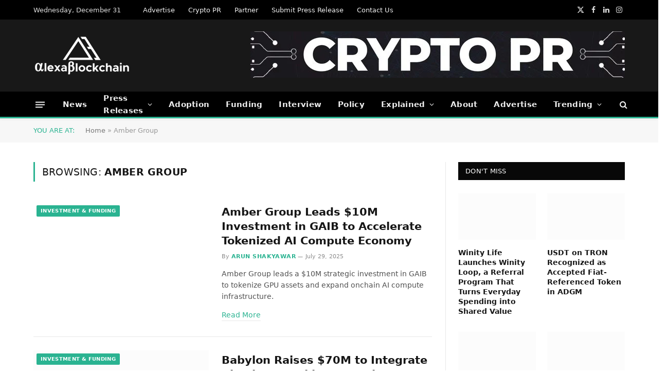

--- FILE ---
content_type: text/html; charset=UTF-8
request_url: https://alexablockchain.com/tag/amber-group/
body_size: 22389
content:
<!DOCTYPE html><html lang="en-US" class="s-light site-s-light"><head><script data-no-optimize="1">var litespeed_docref=sessionStorage.getItem("litespeed_docref");litespeed_docref&&(Object.defineProperty(document,"referrer",{get:function(){return litespeed_docref}}),sessionStorage.removeItem("litespeed_docref"));</script> <meta charset="UTF-8" /><meta name="viewport" content="width=device-width, initial-scale=1" /><meta name='robots' content='index, follow, max-image-preview:large, max-snippet:-1, max-video-preview:-1' /><title>Amber Group</title><link rel="preload" as="font" href="https://alexablockchain.com/wp-content/themes/smart-mag/css/icons/fonts/ts-icons.woff2?v3.2" type="font/woff2" crossorigin="anonymous" /><meta name="description" content="Amber Group - latest news, press releases, analysis, opinion. AlexaBlockchain" /><link rel="canonical" href="https://alexablockchain.com/tag/amber-group/" /><meta property="og:locale" content="en_US" /><meta property="og:type" content="article" /><meta property="og:title" content="Amber Group Archives" /><meta property="og:description" content="Amber Group - latest news, press releases, analysis, opinion. AlexaBlockchain" /><meta property="og:url" content="https://alexablockchain.com/tag/amber-group/" /><meta property="og:site_name" content="AlexaBlockchain" /><meta name="twitter:card" content="summary_large_image" /><meta name="twitter:site" content="@AlexaBlockchain" /> <script type="application/ld+json" class="yoast-schema-graph">{"@context":"https://schema.org","@graph":[{"@type":"CollectionPage","@id":"https://alexablockchain.com/tag/amber-group/","url":"https://alexablockchain.com/tag/amber-group/","name":"Amber Group","isPartOf":{"@id":"https://alexablockchain.com/#website"},"primaryImageOfPage":{"@id":"https://alexablockchain.com/tag/amber-group/#primaryimage"},"image":{"@id":"https://alexablockchain.com/tag/amber-group/#primaryimage"},"thumbnailUrl":"https://alexablockchain.com/wp-content/uploads/2025/07/Amber-Group-Leads-10M-Investment-in-GAIB-to-Accelerate-Tokenized-AI-Compute-Economy.jpg","description":"Amber Group - latest news, press releases, analysis, opinion. AlexaBlockchain","breadcrumb":{"@id":"https://alexablockchain.com/tag/amber-group/#breadcrumb"},"inLanguage":"en-US"},{"@type":"ImageObject","inLanguage":"en-US","@id":"https://alexablockchain.com/tag/amber-group/#primaryimage","url":"https://alexablockchain.com/wp-content/uploads/2025/07/Amber-Group-Leads-10M-Investment-in-GAIB-to-Accelerate-Tokenized-AI-Compute-Economy.jpg","contentUrl":"https://alexablockchain.com/wp-content/uploads/2025/07/Amber-Group-Leads-10M-Investment-in-GAIB-to-Accelerate-Tokenized-AI-Compute-Economy.jpg","width":1200,"height":675,"caption":"Amber Group Leads $10M Investment in GAIB to Accelerate Tokenized AI Compute Economy"},{"@type":"BreadcrumbList","@id":"https://alexablockchain.com/tag/amber-group/#breadcrumb","itemListElement":[{"@type":"ListItem","position":1,"name":"Home","item":"https://alexablockchain.com/"},{"@type":"ListItem","position":2,"name":"Amber Group"}]},{"@type":"WebSite","@id":"https://alexablockchain.com/#website","url":"https://alexablockchain.com/","name":"AlexaBlockchain","description":"Bitcoin, Ethereum, Crypto News and Analysis","publisher":{"@id":"https://alexablockchain.com/#organization"},"potentialAction":[{"@type":"SearchAction","target":{"@type":"EntryPoint","urlTemplate":"https://alexablockchain.com/?s={search_term_string}"},"query-input":{"@type":"PropertyValueSpecification","valueRequired":true,"valueName":"search_term_string"}}],"inLanguage":"en-US"},{"@type":"Organization","@id":"https://alexablockchain.com/#organization","name":"AlexaBlockchain","url":"https://alexablockchain.com/","logo":{"@type":"ImageObject","inLanguage":"en-US","@id":"https://alexablockchain.com/#/schema/logo/image/","url":"https://alexablockchain.com/wp-content/uploads/2022/05/AlexaBlockchain.png","contentUrl":"https://alexablockchain.com/wp-content/uploads/2022/05/AlexaBlockchain.png","width":905,"height":112,"caption":"AlexaBlockchain"},"image":{"@id":"https://alexablockchain.com/#/schema/logo/image/"},"sameAs":["https://www.facebook.com/AlexaBlockchain/","https://x.com/AlexaBlockchain","https://www.linkedin.com/company/alexablockchain/"]}]}</script> <link rel='dns-prefetch' href='//fonts.googleapis.com' /><link rel="alternate" type="application/rss+xml" title="AlexaBlockchain &raquo; Feed" href="https://alexablockchain.com/feed/" /><link rel="alternate" type="application/rss+xml" title="AlexaBlockchain &raquo; Comments Feed" href="https://alexablockchain.com/comments/feed/" /><link rel="alternate" type="application/rss+xml" title="AlexaBlockchain &raquo; Amber Group Tag Feed" href="https://alexablockchain.com/tag/amber-group/feed/" /><style id='wp-img-auto-sizes-contain-inline-css' type='text/css'>img:is([sizes=auto i],[sizes^="auto," i]){contain-intrinsic-size:3000px 1500px}
/*# sourceURL=wp-img-auto-sizes-contain-inline-css */</style><link data-optimized="2" rel="stylesheet" href="https://alexablockchain.com/wp-content/litespeed/css/5790b1602b341084fc75ad16556aa41e.css?ver=80b3c" /><style id='classic-theme-styles-inline-css' type='text/css'>/*! This file is auto-generated */
.wp-block-button__link{color:#fff;background-color:#32373c;border-radius:9999px;box-shadow:none;text-decoration:none;padding:calc(.667em + 2px) calc(1.333em + 2px);font-size:1.125em}.wp-block-file__button{background:#32373c;color:#fff;text-decoration:none}
/*# sourceURL=/wp-includes/css/classic-themes.min.css */</style><style id='global-styles-inline-css' type='text/css'>:root{--wp--preset--aspect-ratio--square: 1;--wp--preset--aspect-ratio--4-3: 4/3;--wp--preset--aspect-ratio--3-4: 3/4;--wp--preset--aspect-ratio--3-2: 3/2;--wp--preset--aspect-ratio--2-3: 2/3;--wp--preset--aspect-ratio--16-9: 16/9;--wp--preset--aspect-ratio--9-16: 9/16;--wp--preset--color--black: #000000;--wp--preset--color--cyan-bluish-gray: #abb8c3;--wp--preset--color--white: #ffffff;--wp--preset--color--pale-pink: #f78da7;--wp--preset--color--vivid-red: #cf2e2e;--wp--preset--color--luminous-vivid-orange: #ff6900;--wp--preset--color--luminous-vivid-amber: #fcb900;--wp--preset--color--light-green-cyan: #7bdcb5;--wp--preset--color--vivid-green-cyan: #00d084;--wp--preset--color--pale-cyan-blue: #8ed1fc;--wp--preset--color--vivid-cyan-blue: #0693e3;--wp--preset--color--vivid-purple: #9b51e0;--wp--preset--gradient--vivid-cyan-blue-to-vivid-purple: linear-gradient(135deg,rgb(6,147,227) 0%,rgb(155,81,224) 100%);--wp--preset--gradient--light-green-cyan-to-vivid-green-cyan: linear-gradient(135deg,rgb(122,220,180) 0%,rgb(0,208,130) 100%);--wp--preset--gradient--luminous-vivid-amber-to-luminous-vivid-orange: linear-gradient(135deg,rgb(252,185,0) 0%,rgb(255,105,0) 100%);--wp--preset--gradient--luminous-vivid-orange-to-vivid-red: linear-gradient(135deg,rgb(255,105,0) 0%,rgb(207,46,46) 100%);--wp--preset--gradient--very-light-gray-to-cyan-bluish-gray: linear-gradient(135deg,rgb(238,238,238) 0%,rgb(169,184,195) 100%);--wp--preset--gradient--cool-to-warm-spectrum: linear-gradient(135deg,rgb(74,234,220) 0%,rgb(151,120,209) 20%,rgb(207,42,186) 40%,rgb(238,44,130) 60%,rgb(251,105,98) 80%,rgb(254,248,76) 100%);--wp--preset--gradient--blush-light-purple: linear-gradient(135deg,rgb(255,206,236) 0%,rgb(152,150,240) 100%);--wp--preset--gradient--blush-bordeaux: linear-gradient(135deg,rgb(254,205,165) 0%,rgb(254,45,45) 50%,rgb(107,0,62) 100%);--wp--preset--gradient--luminous-dusk: linear-gradient(135deg,rgb(255,203,112) 0%,rgb(199,81,192) 50%,rgb(65,88,208) 100%);--wp--preset--gradient--pale-ocean: linear-gradient(135deg,rgb(255,245,203) 0%,rgb(182,227,212) 50%,rgb(51,167,181) 100%);--wp--preset--gradient--electric-grass: linear-gradient(135deg,rgb(202,248,128) 0%,rgb(113,206,126) 100%);--wp--preset--gradient--midnight: linear-gradient(135deg,rgb(2,3,129) 0%,rgb(40,116,252) 100%);--wp--preset--font-size--small: 13px;--wp--preset--font-size--medium: 20px;--wp--preset--font-size--large: 36px;--wp--preset--font-size--x-large: 42px;--wp--preset--spacing--20: 0.44rem;--wp--preset--spacing--30: 0.67rem;--wp--preset--spacing--40: 1rem;--wp--preset--spacing--50: 1.5rem;--wp--preset--spacing--60: 2.25rem;--wp--preset--spacing--70: 3.38rem;--wp--preset--spacing--80: 5.06rem;--wp--preset--shadow--natural: 6px 6px 9px rgba(0, 0, 0, 0.2);--wp--preset--shadow--deep: 12px 12px 50px rgba(0, 0, 0, 0.4);--wp--preset--shadow--sharp: 6px 6px 0px rgba(0, 0, 0, 0.2);--wp--preset--shadow--outlined: 6px 6px 0px -3px rgb(255, 255, 255), 6px 6px rgb(0, 0, 0);--wp--preset--shadow--crisp: 6px 6px 0px rgb(0, 0, 0);}:where(.is-layout-flex){gap: 0.5em;}:where(.is-layout-grid){gap: 0.5em;}body .is-layout-flex{display: flex;}.is-layout-flex{flex-wrap: wrap;align-items: center;}.is-layout-flex > :is(*, div){margin: 0;}body .is-layout-grid{display: grid;}.is-layout-grid > :is(*, div){margin: 0;}:where(.wp-block-columns.is-layout-flex){gap: 2em;}:where(.wp-block-columns.is-layout-grid){gap: 2em;}:where(.wp-block-post-template.is-layout-flex){gap: 1.25em;}:where(.wp-block-post-template.is-layout-grid){gap: 1.25em;}.has-black-color{color: var(--wp--preset--color--black) !important;}.has-cyan-bluish-gray-color{color: var(--wp--preset--color--cyan-bluish-gray) !important;}.has-white-color{color: var(--wp--preset--color--white) !important;}.has-pale-pink-color{color: var(--wp--preset--color--pale-pink) !important;}.has-vivid-red-color{color: var(--wp--preset--color--vivid-red) !important;}.has-luminous-vivid-orange-color{color: var(--wp--preset--color--luminous-vivid-orange) !important;}.has-luminous-vivid-amber-color{color: var(--wp--preset--color--luminous-vivid-amber) !important;}.has-light-green-cyan-color{color: var(--wp--preset--color--light-green-cyan) !important;}.has-vivid-green-cyan-color{color: var(--wp--preset--color--vivid-green-cyan) !important;}.has-pale-cyan-blue-color{color: var(--wp--preset--color--pale-cyan-blue) !important;}.has-vivid-cyan-blue-color{color: var(--wp--preset--color--vivid-cyan-blue) !important;}.has-vivid-purple-color{color: var(--wp--preset--color--vivid-purple) !important;}.has-black-background-color{background-color: var(--wp--preset--color--black) !important;}.has-cyan-bluish-gray-background-color{background-color: var(--wp--preset--color--cyan-bluish-gray) !important;}.has-white-background-color{background-color: var(--wp--preset--color--white) !important;}.has-pale-pink-background-color{background-color: var(--wp--preset--color--pale-pink) !important;}.has-vivid-red-background-color{background-color: var(--wp--preset--color--vivid-red) !important;}.has-luminous-vivid-orange-background-color{background-color: var(--wp--preset--color--luminous-vivid-orange) !important;}.has-luminous-vivid-amber-background-color{background-color: var(--wp--preset--color--luminous-vivid-amber) !important;}.has-light-green-cyan-background-color{background-color: var(--wp--preset--color--light-green-cyan) !important;}.has-vivid-green-cyan-background-color{background-color: var(--wp--preset--color--vivid-green-cyan) !important;}.has-pale-cyan-blue-background-color{background-color: var(--wp--preset--color--pale-cyan-blue) !important;}.has-vivid-cyan-blue-background-color{background-color: var(--wp--preset--color--vivid-cyan-blue) !important;}.has-vivid-purple-background-color{background-color: var(--wp--preset--color--vivid-purple) !important;}.has-black-border-color{border-color: var(--wp--preset--color--black) !important;}.has-cyan-bluish-gray-border-color{border-color: var(--wp--preset--color--cyan-bluish-gray) !important;}.has-white-border-color{border-color: var(--wp--preset--color--white) !important;}.has-pale-pink-border-color{border-color: var(--wp--preset--color--pale-pink) !important;}.has-vivid-red-border-color{border-color: var(--wp--preset--color--vivid-red) !important;}.has-luminous-vivid-orange-border-color{border-color: var(--wp--preset--color--luminous-vivid-orange) !important;}.has-luminous-vivid-amber-border-color{border-color: var(--wp--preset--color--luminous-vivid-amber) !important;}.has-light-green-cyan-border-color{border-color: var(--wp--preset--color--light-green-cyan) !important;}.has-vivid-green-cyan-border-color{border-color: var(--wp--preset--color--vivid-green-cyan) !important;}.has-pale-cyan-blue-border-color{border-color: var(--wp--preset--color--pale-cyan-blue) !important;}.has-vivid-cyan-blue-border-color{border-color: var(--wp--preset--color--vivid-cyan-blue) !important;}.has-vivid-purple-border-color{border-color: var(--wp--preset--color--vivid-purple) !important;}.has-vivid-cyan-blue-to-vivid-purple-gradient-background{background: var(--wp--preset--gradient--vivid-cyan-blue-to-vivid-purple) !important;}.has-light-green-cyan-to-vivid-green-cyan-gradient-background{background: var(--wp--preset--gradient--light-green-cyan-to-vivid-green-cyan) !important;}.has-luminous-vivid-amber-to-luminous-vivid-orange-gradient-background{background: var(--wp--preset--gradient--luminous-vivid-amber-to-luminous-vivid-orange) !important;}.has-luminous-vivid-orange-to-vivid-red-gradient-background{background: var(--wp--preset--gradient--luminous-vivid-orange-to-vivid-red) !important;}.has-very-light-gray-to-cyan-bluish-gray-gradient-background{background: var(--wp--preset--gradient--very-light-gray-to-cyan-bluish-gray) !important;}.has-cool-to-warm-spectrum-gradient-background{background: var(--wp--preset--gradient--cool-to-warm-spectrum) !important;}.has-blush-light-purple-gradient-background{background: var(--wp--preset--gradient--blush-light-purple) !important;}.has-blush-bordeaux-gradient-background{background: var(--wp--preset--gradient--blush-bordeaux) !important;}.has-luminous-dusk-gradient-background{background: var(--wp--preset--gradient--luminous-dusk) !important;}.has-pale-ocean-gradient-background{background: var(--wp--preset--gradient--pale-ocean) !important;}.has-electric-grass-gradient-background{background: var(--wp--preset--gradient--electric-grass) !important;}.has-midnight-gradient-background{background: var(--wp--preset--gradient--midnight) !important;}.has-small-font-size{font-size: var(--wp--preset--font-size--small) !important;}.has-medium-font-size{font-size: var(--wp--preset--font-size--medium) !important;}.has-large-font-size{font-size: var(--wp--preset--font-size--large) !important;}.has-x-large-font-size{font-size: var(--wp--preset--font-size--x-large) !important;}
:where(.wp-block-post-template.is-layout-flex){gap: 1.25em;}:where(.wp-block-post-template.is-layout-grid){gap: 1.25em;}
:where(.wp-block-term-template.is-layout-flex){gap: 1.25em;}:where(.wp-block-term-template.is-layout-grid){gap: 1.25em;}
:where(.wp-block-columns.is-layout-flex){gap: 2em;}:where(.wp-block-columns.is-layout-grid){gap: 2em;}
:root :where(.wp-block-pullquote){font-size: 1.5em;line-height: 1.6;}
/*# sourceURL=global-styles-inline-css */</style><style id='smartmag-skin-inline-css' type='text/css'>:root { --main-width: 1150px; }
.smart-head-main { --c-shadow: rgba(10,10,10,0.04); }
.smart-head-main .smart-head-top { --head-h: 38px; }
.smart-head-main .smart-head-mid { --head-h: 140px; }
.s-dark .smart-head-main .smart-head-mid,
.smart-head-main .s-dark.smart-head-mid { background-color: #181818; }
.smart-head-main .smart-head-bot { --head-h: 52px; border-bottom-width: 3px; border-bottom-color: var(--c-main); }
.navigation-main .menu > li > a { letter-spacing: 0.02em; }
.navigation-main { --nav-items-space: 16px; }
.nav-hov-b .menu > li > a:before { border-width: 0px; }
.smart-head-mobile .smart-head-mid { border-top-width: 3px; }
.smart-head-main .offcanvas-toggle { transform: scale(0.69); }
.upper-footer .block-head { --space-below: 0px; }
.loop-grid .ratio-is-custom { padding-bottom: calc(100% / 1.68); }
.loop-list .ratio-is-custom { padding-bottom: calc(100% / 1.575); }
.list-post { --list-p-media-width: 44%; --list-p-media-max-width: 85%; }
.list-post .media:not(i) { --list-p-media-max-width: 44%; }
.loop-small .media:not(i) { max-width: 104px; }
.single .featured .ratio-is-custom { padding-bottom: calc(100% / 2); }
:where(.entry-content) a { text-decoration: underline; text-underline-offset: 4px; text-decoration-thickness: 2px; }


/*# sourceURL=smartmag-skin-inline-css */</style> <script id="smartmag-lazy-inline-js-after" type="litespeed/javascript">/**
 * @copyright ThemeSphere
 * @preserve
 */
var BunyadLazy={};BunyadLazy.load=function(){function a(e,n){var t={};e.dataset.bgset&&e.dataset.sizes?(t.sizes=e.dataset.sizes,t.srcset=e.dataset.bgset):t.src=e.dataset.bgsrc,function(t){var a=t.dataset.ratio;if(0<a){const e=t.parentElement;if(e.classList.contains("media-ratio")){const n=e.style;n.getPropertyValue("--a-ratio")||(n.paddingBottom=100/a+"%")}}}(e);var a,o=document.createElement("img");for(a in o.onload=function(){var t="url('"+(o.currentSrc||o.src)+"')",a=e.style;a.backgroundImage!==t&&requestAnimationFrame(()=>{a.backgroundImage=t,n&&n()}),o.onload=null,o.onerror=null,o=null},o.onerror=o.onload,t)o.setAttribute(a,t[a]);o&&o.complete&&0<o.naturalWidth&&o.onload&&o.onload()}function e(t){t.dataset.loaded||a(t,()=>{document.dispatchEvent(new Event("lazyloaded")),t.dataset.loaded=1})}function n(t){"complete"===document.readyState?t():window.addEventListener("load",t)}return{initEarly:function(){var t,a=()=>{document.querySelectorAll(".img.bg-cover:not(.lazyload)").forEach(e)};"complete"!==document.readyState?(t=setInterval(a,150),n(()=>{a(),clearInterval(t)})):a()},callOnLoad:n,initBgImages:function(t){t&&n(()=>{document.querySelectorAll(".img.bg-cover").forEach(e)})},bgLoad:a}}(),BunyadLazy.load.initEarly()</script> <script type="litespeed/javascript" data-src="https://alexablockchain.com/wp-includes/js/jquery/jquery.min.js" id="jquery-core-js"></script> <link rel="https://api.w.org/" href="https://alexablockchain.com/wp-json/" /><link rel="alternate" title="JSON" type="application/json" href="https://alexablockchain.com/wp-json/wp/v2/tags/1919" /><link rel="EditURI" type="application/rsd+xml" title="RSD" href="https://alexablockchain.com/xmlrpc.php?rsd" /><meta name="generator" content="WordPress 6.9" /><meta name="generator" content="Everest Forms 3.4.1" /> <script type="litespeed/javascript">var BunyadSchemeKey='bunyad-scheme';(()=>{const d=document.documentElement;const c=d.classList;var scheme=localStorage.getItem(BunyadSchemeKey);if(scheme){d.dataset.origClass=c;scheme==='dark'?c.remove('s-light','site-s-light'):c.remove('s-dark','site-s-dark');c.add('site-s-'+scheme,'s-'+scheme)}})()</script> <meta name="generator" content="Elementor 3.34.0; features: additional_custom_breakpoints; settings: css_print_method-external, google_font-enabled, font_display-auto"><style>.e-con.e-parent:nth-of-type(n+4):not(.e-lazyloaded):not(.e-no-lazyload),
				.e-con.e-parent:nth-of-type(n+4):not(.e-lazyloaded):not(.e-no-lazyload) * {
					background-image: none !important;
				}
				@media screen and (max-height: 1024px) {
					.e-con.e-parent:nth-of-type(n+3):not(.e-lazyloaded):not(.e-no-lazyload),
					.e-con.e-parent:nth-of-type(n+3):not(.e-lazyloaded):not(.e-no-lazyload) * {
						background-image: none !important;
					}
				}
				@media screen and (max-height: 640px) {
					.e-con.e-parent:nth-of-type(n+2):not(.e-lazyloaded):not(.e-no-lazyload),
					.e-con.e-parent:nth-of-type(n+2):not(.e-lazyloaded):not(.e-no-lazyload) * {
						background-image: none !important;
					}
				}</style><link rel="icon" href="https://alexablockchain.com/wp-content/uploads/2021/10/cropped-AlexaBlockchain-Icon-32x32.png" sizes="32x32" /><link rel="icon" href="https://alexablockchain.com/wp-content/uploads/2021/10/cropped-AlexaBlockchain-Icon-192x192.png" sizes="192x192" /><link rel="apple-touch-icon" href="https://alexablockchain.com/wp-content/uploads/2021/10/cropped-AlexaBlockchain-Icon-180x180.png" /><meta name="msapplication-TileImage" content="https://alexablockchain.com/wp-content/uploads/2021/10/cropped-AlexaBlockchain-Icon-270x270.png" /> <script type="litespeed/javascript">document.querySelector('head').innerHTML+='<style class="bunyad-img-effects-css">.main-wrap .wp-post-image, .post-content img { opacity: 0; }</style>'</script> </head><body class="archive tag tag-amber-group tag-1919 wp-theme-smart-mag everest-forms-no-js right-sidebar has-lb has-lb-sm img-effects ts-img-hov-fade has-sb-sep layout-normal elementor-default elementor-kit-6351"><div class="main-wrap"><div class="off-canvas-backdrop"></div><div class="mobile-menu-container off-canvas s-dark" id="off-canvas"><div class="off-canvas-head">
<a href="#" class="close">
<span class="visuallyhidden">Close Menu</span>
<i class="tsi tsi-times"></i>
</a><div class="ts-logo">
<img data-lazyloaded="1" src="[data-uri]" class="logo-mobile logo-image" data-src="https://alexablockchain.com/wp-content/uploads/2021/08/AlexaBlockchain-Logo-371x151-1.png" width="186" height="76" alt="AlexaBlockchain"/></div></div><div class="off-canvas-content"><ul id="menu-primary" class="mobile-menu"><li id="menu-item-6555" class="menu-item menu-item-type-taxonomy menu-item-object-category menu-item-6555"><a href="https://alexablockchain.com/all-blockchain-news/">News</a></li><li id="menu-item-9802" class="menu-item menu-item-type-taxonomy menu-item-object-category menu-item-has-children menu-item-9802"><a href="https://alexablockchain.com/all-blockchain-news/all-press-releases/">Press Releases</a><ul class="sub-menu"><li id="menu-item-13127" class="menu-item menu-item-type-post_type menu-item-object-page menu-item-13127"><a href="https://alexablockchain.com/submit-press-release/">Submit Press Release</a></li></ul></li><li id="menu-item-9815" class="menu-item menu-item-type-taxonomy menu-item-object-category menu-item-9815"><a href="https://alexablockchain.com/all-blockchain-news/adoption/">Adoption</a></li><li id="menu-item-9816" class="menu-item menu-item-type-taxonomy menu-item-object-category menu-item-9816"><a href="https://alexablockchain.com/all-blockchain-news/investment-funding/">Funding</a></li><li id="menu-item-10844" class="menu-item menu-item-type-taxonomy menu-item-object-category menu-item-10844"><a href="https://alexablockchain.com/interview/">Interview</a></li><li id="menu-item-9814" class="menu-item menu-item-type-taxonomy menu-item-object-category menu-item-9814"><a href="https://alexablockchain.com/all-blockchain-news/regulation/">Policy</a></li><li id="menu-item-11138" class="menu-item menu-item-type-taxonomy menu-item-object-category menu-item-has-children menu-item-11138"><a href="https://alexablockchain.com/explained/">Explained</a><ul class="sub-menu"><li id="menu-item-18607" class="menu-item menu-item-type-custom menu-item-object-custom menu-item-18607"><a href="https://alexablockchain.com/bitcoin-halving-2024-will-it-trigger-the-next-bull-run/">Bitcoin Halving 2024: Will it Trigger the Next Bull Run?</a></li><li id="menu-item-15209" class="menu-item menu-item-type-post_type menu-item-object-post menu-item-15209"><a href="https://alexablockchain.com/everything-you-wanted-to-know-about-bitcoin/">Everything You Wanted to Know About Bitcoin But Were Too Afraid To Ask</a></li><li id="menu-item-15213" class="menu-item menu-item-type-custom menu-item-object-custom menu-item-15213"><a href="https://alexablockchain.com/cryptocurrency-what-makes-it-so-popular/">Cryptocurrency: what makes it so popular?</a></li><li id="menu-item-15211" class="menu-item menu-item-type-custom menu-item-object-custom menu-item-15211"><a href="https://alexablockchain.com/top-five-crypto-scams-and-how-to-avoid-them/">Top Five Crypto Scams And How To Avoid Them</a></li><li id="menu-item-18605" class="menu-item menu-item-type-custom menu-item-object-custom menu-item-18605"><a href="https://alexablockchain.com/cloud-mining-beginners-guide/">Cloud Mining Explained</a></li><li id="menu-item-15212" class="menu-item menu-item-type-custom menu-item-object-custom menu-item-15212"><a href="https://alexablockchain.com/what-are-nfts-how-does-it-work-what-are-the-major-use-cases-of-nfts/">What are NFTs?</a></li><li id="menu-item-15210" class="menu-item menu-item-type-custom menu-item-object-custom menu-item-15210"><a href="https://alexablockchain.com/what-is-a-web3-browser-everything-you-wanted-to-know/">What is a Web3 Browser?</a></li><li id="menu-item-21858" class="menu-item menu-item-type-custom menu-item-object-custom menu-item-21858"><a href="https://alexablockchain.com/how-to-build-high-quality-backlinks-to-your-crypto-website/">How To Build High Quality Crypto Backlinks</a></li></ul></li><li id="menu-item-2357" class="menu-item menu-item-type-post_type menu-item-object-page menu-item-2357"><a href="https://alexablockchain.com/about/">About</a></li><li id="menu-item-9803" class="menu-item menu-item-type-post_type menu-item-object-page menu-item-9803"><a href="https://alexablockchain.com/advertise-with-us/">Advertise</a></li><li id="menu-item-9804" class="menu-item menu-item-type-custom menu-item-object-custom menu-item-has-children menu-item-9804"><a href="#">Trending</a><ul class="sub-menu"><li id="menu-item-13368" class="menu-item menu-item-type-custom menu-item-object-custom menu-item-13368"><a href="https://alexablockchain.com/tag/bitcoin-halving/">#BitcoinHalving</a></li><li id="menu-item-18606" class="menu-item menu-item-type-custom menu-item-object-custom menu-item-18606"><a href="https://alexablockchain.com/tag/cloud-mining/">#CloudMining</a></li><li id="menu-item-9806" class="menu-item menu-item-type-custom menu-item-object-custom menu-item-9806"><a href="https://alexablockchain.com/tag/web-3-0/">#Web3.0</a></li><li id="menu-item-9805" class="menu-item menu-item-type-custom menu-item-object-custom menu-item-9805"><a href="https://alexablockchain.com/tag/metaverse/">#Metaverse</a></li><li id="menu-item-9808" class="menu-item menu-item-type-custom menu-item-object-custom menu-item-9808"><a href="https://alexablockchain.com/tag/nonfungible-tokens-nft/">#NFTs</a></li><li id="menu-item-9810" class="menu-item menu-item-type-custom menu-item-object-custom menu-item-9810"><a href="https://alexablockchain.com/tag/play-to-earn/">#PlayToEarn</a></li><li id="menu-item-9807" class="menu-item menu-item-type-custom menu-item-object-custom menu-item-9807"><a href="https://alexablockchain.com/tag/decentralized-finance-defi/">#DeFi</a></li><li id="menu-item-9809" class="menu-item menu-item-type-custom menu-item-object-custom menu-item-9809"><a href="https://alexablockchain.com/tag/Blockchain-Technology/">#BlockchainTechnology</a></li><li id="menu-item-9811" class="menu-item menu-item-type-custom menu-item-object-custom menu-item-9811"><a href="https://alexablockchain.com/tag/bitcoin/">#Bitcoin</a></li><li id="menu-item-9812" class="menu-item menu-item-type-custom menu-item-object-custom menu-item-9812"><a href="https://alexablockchain.com/tag/cryptocurrency/">#Cryptocurrency</a></li><li id="menu-item-9813" class="menu-item menu-item-type-custom menu-item-object-custom menu-item-9813"><a href="https://alexablockchain.com/tag/Digital-Assets/">#DigitalAssets</a></li></ul></li></ul><div class="spc-social-block spc-social spc-social-b smart-head-social">
<a href="https://www.facebook.com/AlexaBlockchain" class="link service s-facebook" target="_blank" rel="nofollow noopener">
<i class="icon tsi tsi-facebook"></i>					<span class="visuallyhidden">Facebook</span>
</a>
<a href="https://twitter.com/alexablockchain" class="link service s-twitter" target="_blank" rel="nofollow noopener">
<i class="icon tsi tsi-twitter"></i>					<span class="visuallyhidden">X (Twitter)</span>
</a>
<a href="https://www.instagram.com/alexablockchain/" class="link service s-instagram" target="_blank" rel="nofollow noopener">
<i class="icon tsi tsi-instagram"></i>					<span class="visuallyhidden">Instagram</span>
</a></div></div></div><div class="smart-head smart-head-a smart-head-main" id="smart-head" data-sticky="bot" data-sticky-type="smart" data-sticky-full><div class="smart-head-row smart-head-top s-dark smart-head-row-full"><div class="inner wrap"><div class="items items-left ">
<span class="h-date">
Wednesday, December 31</span><div class="nav-wrap"><nav class="navigation navigation-small nav-hov-a has-search"><ul id="menu-top-links" class="menu"><li id="menu-item-6550" class="menu-item menu-item-type-post_type menu-item-object-page menu-item-6550"><a href="https://alexablockchain.com/advertise-with-us/">Advertise</a></li><li id="menu-item-25083" class="menu-item menu-item-type-post_type menu-item-object-page menu-item-25083"><a href="https://alexablockchain.com/crypto-press-release-distribution/">Crypto PR</a></li><li id="menu-item-7387" class="menu-item menu-item-type-post_type menu-item-object-page menu-item-7387"><a href="https://alexablockchain.com/partner/">Partner</a></li><li id="menu-item-6549" class="menu-item menu-item-type-post_type menu-item-object-page menu-item-6549"><a href="https://alexablockchain.com/submit-press-release/">Submit Press Release</a></li><li id="menu-item-21598" class="menu-item menu-item-type-post_type menu-item-object-page menu-item-21598"><a href="https://alexablockchain.com/contact-us/">Contact Us</a></li></ul></nav></div></div><div class="items items-center empty"></div><div class="items items-right "><div class="spc-social-block spc-social spc-social-a smart-head-social">
<a href="https://twitter.com/alexablockchain" class="link service s-twitter" target="_blank" rel="nofollow noopener">
<i class="icon tsi tsi-twitter"></i>					<span class="visuallyhidden">X (Twitter)</span>
</a>
<a href="https://www.facebook.com/AlexaBlockchain" class="link service s-facebook" target="_blank" rel="nofollow noopener">
<i class="icon tsi tsi-facebook"></i>					<span class="visuallyhidden">Facebook</span>
</a>
<a href="https://www.linkedin.com/company/alexablockchain/" class="link service s-linkedin" target="_blank" rel="nofollow noopener">
<i class="icon tsi tsi-linkedin"></i>					<span class="visuallyhidden">LinkedIn</span>
</a>
<a href="https://www.instagram.com/alexablockchain/" class="link service s-instagram" target="_blank" rel="nofollow noopener">
<i class="icon tsi tsi-instagram"></i>					<span class="visuallyhidden">Instagram</span>
</a></div></div></div></div><div class="smart-head-row smart-head-mid s-dark smart-head-row-full"><div class="inner wrap"><div class="items items-left ">
<a href="https://alexablockchain.com/" title="AlexaBlockchain" rel="home" class="logo-link ts-logo logo-is-image">
<span>
<img data-lazyloaded="1" src="[data-uri]" data-src="https://alexablockchain.com/wp-content/uploads/2021/08/AlexaBlockchain-logo.png" class="logo-image" alt="AlexaBlockchain" data-srcset="https://alexablockchain.com/wp-content/uploads/2021/08/AlexaBlockchain-logo.png ,https://alexablockchain.com/wp-content/uploads/2021/08/AlexaBlockchain-Logo-371x151-1.png 2x" width="189" height="78"/>
</span>
</a></div><div class="items items-center empty"></div><div class="items items-right "><div class="h-text h-text">
<a href="https://alexablockchain.com/crypto-press-release-distribution/"><img data-lazyloaded="1" src="[data-uri]" fetchpriority="high" data-src="https://alexablockchain.com/wp-content/uploads/2024/07/Best-Crypto-PR-Service.jpg" width="728" height="90" alt="Banner" /></a></div></div></div></div><div class="smart-head-row smart-head-bot s-dark smart-head-row-full"><div class="inner wrap"><div class="items items-left ">
<button class="offcanvas-toggle has-icon" type="button" aria-label="Menu">
<span class="hamburger-icon hamburger-icon-a">
<span class="inner"></span>
</span>
</button><div class="nav-wrap"><nav class="navigation navigation-main nav-hov-b has-search"><ul id="menu-primary-1" class="menu"><li class="menu-item menu-item-type-taxonomy menu-item-object-category menu-cat-5 menu-item-6555"><a href="https://alexablockchain.com/all-blockchain-news/">News</a></li><li class="menu-item menu-item-type-taxonomy menu-item-object-category menu-item-has-children menu-cat-8 menu-item-9802"><a href="https://alexablockchain.com/all-blockchain-news/all-press-releases/">Press Releases</a><ul class="sub-menu"><li class="menu-item menu-item-type-post_type menu-item-object-page menu-item-13127"><a href="https://alexablockchain.com/submit-press-release/">Submit Press Release</a></li></ul></li><li class="menu-item menu-item-type-taxonomy menu-item-object-category menu-cat-1631 menu-item-9815"><a href="https://alexablockchain.com/all-blockchain-news/adoption/">Adoption</a></li><li class="menu-item menu-item-type-taxonomy menu-item-object-category menu-cat-4 menu-item-9816"><a href="https://alexablockchain.com/all-blockchain-news/investment-funding/">Funding</a></li><li class="menu-item menu-item-type-taxonomy menu-item-object-category menu-cat-2293 menu-item-10844"><a href="https://alexablockchain.com/interview/">Interview</a></li><li class="menu-item menu-item-type-taxonomy menu-item-object-category menu-cat-6 menu-item-9814"><a href="https://alexablockchain.com/all-blockchain-news/regulation/">Policy</a></li><li class="menu-item menu-item-type-taxonomy menu-item-object-category menu-item-has-children menu-cat-2275 menu-item-11138"><a href="https://alexablockchain.com/explained/">Explained</a><ul class="sub-menu"><li class="menu-item menu-item-type-custom menu-item-object-custom menu-item-18607"><a href="https://alexablockchain.com/bitcoin-halving-2024-will-it-trigger-the-next-bull-run/">Bitcoin Halving 2024: Will it Trigger the Next Bull Run?</a></li><li class="menu-item menu-item-type-post_type menu-item-object-post menu-item-15209"><a href="https://alexablockchain.com/everything-you-wanted-to-know-about-bitcoin/">Everything You Wanted to Know About Bitcoin But Were Too Afraid To Ask</a></li><li class="menu-item menu-item-type-custom menu-item-object-custom menu-item-15213"><a href="https://alexablockchain.com/cryptocurrency-what-makes-it-so-popular/">Cryptocurrency: what makes it so popular?</a></li><li class="menu-item menu-item-type-custom menu-item-object-custom menu-item-15211"><a href="https://alexablockchain.com/top-five-crypto-scams-and-how-to-avoid-them/">Top Five Crypto Scams And How To Avoid Them</a></li><li class="menu-item menu-item-type-custom menu-item-object-custom menu-item-18605"><a href="https://alexablockchain.com/cloud-mining-beginners-guide/">Cloud Mining Explained</a></li><li class="menu-item menu-item-type-custom menu-item-object-custom menu-item-15212"><a href="https://alexablockchain.com/what-are-nfts-how-does-it-work-what-are-the-major-use-cases-of-nfts/">What are NFTs?</a></li><li class="menu-item menu-item-type-custom menu-item-object-custom menu-item-15210"><a href="https://alexablockchain.com/what-is-a-web3-browser-everything-you-wanted-to-know/">What is a Web3 Browser?</a></li><li class="menu-item menu-item-type-custom menu-item-object-custom menu-item-21858"><a href="https://alexablockchain.com/how-to-build-high-quality-backlinks-to-your-crypto-website/">How To Build High Quality Crypto Backlinks</a></li></ul></li><li class="menu-item menu-item-type-post_type menu-item-object-page menu-item-2357"><a href="https://alexablockchain.com/about/">About</a></li><li class="menu-item menu-item-type-post_type menu-item-object-page menu-item-9803"><a href="https://alexablockchain.com/advertise-with-us/">Advertise</a></li><li class="menu-item menu-item-type-custom menu-item-object-custom menu-item-has-children menu-item-9804"><a href="#">Trending</a><ul class="sub-menu"><li class="menu-item menu-item-type-custom menu-item-object-custom menu-item-13368"><a href="https://alexablockchain.com/tag/bitcoin-halving/">#BitcoinHalving</a></li><li class="menu-item menu-item-type-custom menu-item-object-custom menu-item-18606"><a href="https://alexablockchain.com/tag/cloud-mining/">#CloudMining</a></li><li class="menu-item menu-item-type-custom menu-item-object-custom menu-item-9806"><a href="https://alexablockchain.com/tag/web-3-0/">#Web3.0</a></li><li class="menu-item menu-item-type-custom menu-item-object-custom menu-item-9805"><a href="https://alexablockchain.com/tag/metaverse/">#Metaverse</a></li><li class="menu-item menu-item-type-custom menu-item-object-custom menu-item-9808"><a href="https://alexablockchain.com/tag/nonfungible-tokens-nft/">#NFTs</a></li><li class="menu-item menu-item-type-custom menu-item-object-custom menu-item-9810"><a href="https://alexablockchain.com/tag/play-to-earn/">#PlayToEarn</a></li><li class="menu-item menu-item-type-custom menu-item-object-custom menu-item-9807"><a href="https://alexablockchain.com/tag/decentralized-finance-defi/">#DeFi</a></li><li class="menu-item menu-item-type-custom menu-item-object-custom menu-item-9809"><a href="https://alexablockchain.com/tag/Blockchain-Technology/">#BlockchainTechnology</a></li><li class="menu-item menu-item-type-custom menu-item-object-custom menu-item-9811"><a href="https://alexablockchain.com/tag/bitcoin/">#Bitcoin</a></li><li class="menu-item menu-item-type-custom menu-item-object-custom menu-item-9812"><a href="https://alexablockchain.com/tag/cryptocurrency/">#Cryptocurrency</a></li><li class="menu-item menu-item-type-custom menu-item-object-custom menu-item-9813"><a href="https://alexablockchain.com/tag/Digital-Assets/">#DigitalAssets</a></li></ul></li></ul></nav></div></div><div class="items items-center empty"></div><div class="items items-right "><a href="#" class="search-icon has-icon-only is-icon" title="Search">
<i class="tsi tsi-search"></i>
</a></div></div></div></div><div class="smart-head smart-head-a smart-head-mobile" id="smart-head-mobile" data-sticky="mid" data-sticky-type="smart" data-sticky-full><div class="smart-head-row smart-head-mid smart-head-row-3 s-dark smart-head-row-full"><div class="inner wrap"><div class="items items-left ">
<button class="offcanvas-toggle has-icon" type="button" aria-label="Menu">
<span class="hamburger-icon hamburger-icon-a">
<span class="inner"></span>
</span>
</button></div><div class="items items-center ">
<a href="https://alexablockchain.com/" title="AlexaBlockchain" rel="home" class="logo-link ts-logo logo-is-image">
<span>
<img data-lazyloaded="1" src="[data-uri]" class="logo-mobile logo-image" data-src="https://alexablockchain.com/wp-content/uploads/2021/08/AlexaBlockchain-Logo-371x151-1.png" width="186" height="76" alt="AlexaBlockchain"/>
</span>
</a></div><div class="items items-right "><a href="#" class="search-icon has-icon-only is-icon" title="Search">
<i class="tsi tsi-search"></i>
</a></div></div></div></div><nav class="breadcrumbs is-full-width breadcrumbs-b" id="breadcrumb"><div class="inner ts-contain "><span class="label">You are at:</span><span><span><a href="https://alexablockchain.com/">Home</a></span> » <span class="breadcrumb_last" aria-current="page">Amber Group</span></span></div></nav><div class="main ts-contain cf right-sidebar"><div class="ts-row"><div class="col-8 main-content"><h1 class="archive-heading">
Browsing: <span>Amber Group</span></h1><section class="block-wrap block-posts-list mb-none" data-id="1"><div class="block-content"><div class="loop loop-list loop-sep loop-list-sep grid grid-1 md:grid-1 sm:grid-1"><article class="l-post list-post list-post-on-sm m-pos-left"><div class="media">
<a href="https://alexablockchain.com/amber-group-leads-10m-investment-in-gaib/" class="image-link media-ratio ratio-is-custom" title="Amber Group Leads $10M Investment in GAIB to Accelerate Tokenized AI Compute Economy"><span data-bgsrc="https://alexablockchain.com/wp-content/uploads/2025/07/Amber-Group-Leads-10M-Investment-in-GAIB-to-Accelerate-Tokenized-AI-Compute-Economy-450x253.jpg" class="img bg-cover wp-post-image attachment-bunyad-list size-bunyad-list no-lazy skip-lazy" data-bgset="https://alexablockchain.com/wp-content/uploads/2025/07/Amber-Group-Leads-10M-Investment-in-GAIB-to-Accelerate-Tokenized-AI-Compute-Economy-450x253.jpg 450w, https://alexablockchain.com/wp-content/uploads/2025/07/Amber-Group-Leads-10M-Investment-in-GAIB-to-Accelerate-Tokenized-AI-Compute-Economy-1024x576.jpg 1024w, https://alexablockchain.com/wp-content/uploads/2025/07/Amber-Group-Leads-10M-Investment-in-GAIB-to-Accelerate-Tokenized-AI-Compute-Economy-768x432.jpg 768w, https://alexablockchain.com/wp-content/uploads/2025/07/Amber-Group-Leads-10M-Investment-in-GAIB-to-Accelerate-Tokenized-AI-Compute-Economy.jpg 1200w" data-sizes="(max-width: 337px) 100vw, 337px" role="img" aria-label="Amber Group Leads $10M Investment in GAIB to Accelerate Tokenized AI Compute Economy"></span></a>
<span class="cat-labels cat-labels-overlay c-overlay p-top-left">
<a href="https://alexablockchain.com/all-blockchain-news/investment-funding/" class="category term-color-4" rel="category" tabindex="-1">Investment &amp; Funding</a>
</span></div><div class="content"><div class="post-meta post-meta-a has-below"><h2 class="is-title post-title"><a href="https://alexablockchain.com/amber-group-leads-10m-investment-in-gaib/">Amber Group Leads $10M Investment in GAIB to Accelerate Tokenized AI Compute Economy</a></h2><div class="post-meta-items meta-below"><span class="meta-item post-author"><span class="by">By</span> <a href="https://alexablockchain.com/author/arun-shakyawar/" title="Posts by Arun Shakyawar" rel="author">Arun Shakyawar</a></span><span class="meta-item date"><span class="date-link"><time class="post-date" datetime="2025-07-29T01:40:00+00:00">July 29, 2025</time></span></span></div></div><div class="excerpt"><p>Amber Group leads a $10M strategic investment in GAIB to tokenize GPU assets and expand onchain AI compute infrastructure.</p></div>
<a href="https://alexablockchain.com/amber-group-leads-10m-investment-in-gaib/" class="read-more-link read-more-basic">
Read More				</a></div></article><article class="l-post list-post list-post-on-sm m-pos-left"><div class="media">
<a href="https://alexablockchain.com/babylon-raises-70m/" class="image-link media-ratio ratio-is-custom" title="Babylon Raises $70M to Integrate Bitcoin as Staking Asset in PoS Systems, Unlocking over $1 Trillion in BTC Ecosystem"><span data-bgsrc="https://alexablockchain.com/wp-content/uploads/2024/06/Babylon-Raises-70M-to-Integrate-Bitcoin-as-Staking-Asset-in-PoS-Systems-450x253.jpg" class="img bg-cover wp-post-image attachment-bunyad-medium size-bunyad-medium lazyload" data-bgset="https://alexablockchain.com/wp-content/uploads/2024/06/Babylon-Raises-70M-to-Integrate-Bitcoin-as-Staking-Asset-in-PoS-Systems-450x253.jpg 450w, https://alexablockchain.com/wp-content/uploads/2024/06/Babylon-Raises-70M-to-Integrate-Bitcoin-as-Staking-Asset-in-PoS-Systems-1024x576.jpg 1024w, https://alexablockchain.com/wp-content/uploads/2024/06/Babylon-Raises-70M-to-Integrate-Bitcoin-as-Staking-Asset-in-PoS-Systems-768x432.jpg 768w, https://alexablockchain.com/wp-content/uploads/2024/06/Babylon-Raises-70M-to-Integrate-Bitcoin-as-Staking-Asset-in-PoS-Systems.jpg 1200w" data-sizes="(max-width: 337px) 100vw, 337px" role="img" aria-label="Babylon Raises $70M to Integrate Bitcoin as Staking Asset in PoS Systems"></span></a>
<span class="cat-labels cat-labels-overlay c-overlay p-top-left">
<a href="https://alexablockchain.com/all-blockchain-news/investment-funding/" class="category term-color-4" rel="category" tabindex="-1">Investment &amp; Funding</a>
</span></div><div class="content"><div class="post-meta post-meta-a has-below"><h2 class="is-title post-title"><a href="https://alexablockchain.com/babylon-raises-70m/">Babylon Raises $70M to Integrate Bitcoin as Staking Asset in PoS Systems, Unlocking over $1 Trillion in BTC Ecosystem</a></h2><div class="post-meta-items meta-below"><span class="meta-item post-author"><span class="by">By</span> <a href="https://alexablockchain.com/author/ravi-kumar/" title="Posts by Ravi Kumar" rel="author">Ravi Kumar</a></span><span class="meta-item date"><span class="date-link"><time class="post-date" datetime="2024-06-01T13:10:00+00:00">June 1, 2024</time></span></span></div></div><div class="excerpt"><p>&#8220;The ability for holders to stake their bitcoin whilst retaining their keys is a significant breakthrough. It is a hard problem that has been solved by Babylon,&#8221; states Bullish Capital CEO, Alasdair Foster.</p></div>
<a href="https://alexablockchain.com/babylon-raises-70m/" class="read-more-link read-more-basic">
Read More				</a></div></article><article class="l-post list-post list-post-on-sm m-pos-left"><div class="media">
<a href="https://alexablockchain.com/merkle-trade-seed-funding/" class="image-link media-ratio ratio-is-custom" title="Hashed-backed Merkle Trade Raises $2.1Mn in Seed Funding"><span data-bgsrc="https://alexablockchain.com/wp-content/uploads/2024/04/Merkle-Trade-Raises-2.1-Million-in-Seed-Funding-450x253.jpg" class="img bg-cover wp-post-image attachment-bunyad-medium size-bunyad-medium lazyload" data-bgset="https://alexablockchain.com/wp-content/uploads/2024/04/Merkle-Trade-Raises-2.1-Million-in-Seed-Funding-450x253.jpg 450w, https://alexablockchain.com/wp-content/uploads/2024/04/Merkle-Trade-Raises-2.1-Million-in-Seed-Funding-1024x576.jpg 1024w, https://alexablockchain.com/wp-content/uploads/2024/04/Merkle-Trade-Raises-2.1-Million-in-Seed-Funding-768x432.jpg 768w, https://alexablockchain.com/wp-content/uploads/2024/04/Merkle-Trade-Raises-2.1-Million-in-Seed-Funding.jpg 1200w" data-sizes="(max-width: 337px) 100vw, 337px" role="img" aria-label="Merkle Trade Raises $2.1 Million in Seed Funding"></span></a>
<span class="cat-labels cat-labels-overlay c-overlay p-top-left">
<a href="https://alexablockchain.com/all-blockchain-news/investment-funding/" class="category term-color-4" rel="category" tabindex="-1">Investment &amp; Funding</a>
</span></div><div class="content"><div class="post-meta post-meta-a has-below"><h2 class="is-title post-title"><a href="https://alexablockchain.com/merkle-trade-seed-funding/">Hashed-backed Merkle Trade Raises $2.1Mn in Seed Funding</a></h2><div class="post-meta-items meta-below"><span class="meta-item post-author"><span class="by">By</span> <a href="https://alexablockchain.com/author/ravi-kumar/" title="Posts by Ravi Kumar" rel="author">Ravi Kumar</a></span><span class="meta-item date"><span class="date-link"><time class="post-date" datetime="2024-04-01T02:07:00+00:00">April 1, 2024</time></span></span></div></div><div class="excerpt"><p>By integrating gaming elements and social trading, the platform is democratizing the trading experience, breaking down traditional barriers to entry.</p></div>
<a href="https://alexablockchain.com/merkle-trade-seed-funding/" class="read-more-link read-more-basic">
Read More				</a></div></article><article class="l-post list-post list-post-on-sm m-pos-left"><div class="media">
<a href="https://alexablockchain.com/rockx-announces-bedrock/" class="image-link media-ratio ratio-is-custom" title="RockX Announces A New Ethereum Liquid Staking Platform &#8211; &lt;strong&gt;Bedrock&lt;/strong&gt;"><span data-bgsrc="https://alexablockchain.com/wp-content/uploads/2023/03/RockX-Announces-A-New-Ethereum-Liquid-Staking-Platform-Bedrock-450x253.jpg" class="img bg-cover wp-post-image attachment-bunyad-medium size-bunyad-medium lazyload" data-bgset="https://alexablockchain.com/wp-content/uploads/2023/03/RockX-Announces-A-New-Ethereum-Liquid-Staking-Platform-Bedrock-450x253.jpg 450w, https://alexablockchain.com/wp-content/uploads/2023/03/RockX-Announces-A-New-Ethereum-Liquid-Staking-Platform-Bedrock-1024x576.jpg 1024w, https://alexablockchain.com/wp-content/uploads/2023/03/RockX-Announces-A-New-Ethereum-Liquid-Staking-Platform-Bedrock-768x432.jpg 768w, https://alexablockchain.com/wp-content/uploads/2023/03/RockX-Announces-A-New-Ethereum-Liquid-Staking-Platform-Bedrock-1536x864.jpg 1536w, https://alexablockchain.com/wp-content/uploads/2023/03/RockX-Announces-A-New-Ethereum-Liquid-Staking-Platform-Bedrock-1200x675.jpg 1200w, https://alexablockchain.com/wp-content/uploads/2023/03/RockX-Announces-A-New-Ethereum-Liquid-Staking-Platform-Bedrock.jpg 1920w" data-sizes="(max-width: 337px) 100vw, 337px" role="img" aria-label="RockX Announces A New Ethereum Liquid Staking Platform - Bedrock"></span></a>
<span class="cat-labels cat-labels-overlay c-overlay p-top-left">
<a href="https://alexablockchain.com/all-blockchain-news/" class="category term-color-5" rel="category" tabindex="-1">News</a>
</span></div><div class="content"><div class="post-meta post-meta-a has-below"><h2 class="is-title post-title"><a href="https://alexablockchain.com/rockx-announces-bedrock/">RockX Announces A New Ethereum Liquid Staking Platform &#8211; <strong>Bedrock</strong></a></h2><div class="post-meta-items meta-below"><span class="meta-item post-author"><span class="by">By</span> <a href="https://alexablockchain.com/author/arun-shakyawar/" title="Posts by Arun Shakyawar" rel="author">Arun Shakyawar</a></span><span class="meta-item date"><span class="date-link"><time class="post-date" datetime="2023-03-15T01:43:00+00:00">March 15, 2023</time></span></span></div></div><div class="excerpt"><p>The solution, using industry-leading validator technology, enhances capital efficiency for institutions exploring staking, while addressing deep liquidity needs, transparency, security and compliance standards.</p></div>
<a href="https://alexablockchain.com/rockx-announces-bedrock/" class="read-more-link read-more-basic">
Read More				</a></div></article><article class="l-post list-post list-post-on-sm m-pos-left"><div class="media">
<a href="https://alexablockchain.com/1inch-network-raises-175m-series-b-funsing/" class="image-link media-ratio ratio-is-custom" title="DeFi Platform 1inch Network Raises $175M Series B Funding Led By Amber Group"><span data-bgsrc="https://alexablockchain.com/wp-content/uploads/2021/12/1inch-Network-Raises-175M-Series-B-450x253.jpg" class="img bg-cover wp-post-image attachment-bunyad-medium size-bunyad-medium lazyload" data-bgset="https://alexablockchain.com/wp-content/uploads/2021/12/1inch-Network-Raises-175M-Series-B-450x253.jpg 450w, https://alexablockchain.com/wp-content/uploads/2021/12/1inch-Network-Raises-175M-Series-B-1024x576.jpg 1024w, https://alexablockchain.com/wp-content/uploads/2021/12/1inch-Network-Raises-175M-Series-B-768x432.jpg 768w, https://alexablockchain.com/wp-content/uploads/2021/12/1inch-Network-Raises-175M-Series-B.jpg 1200w" data-sizes="(max-width: 337px) 100vw, 337px" role="img" aria-label="1inch Network Raises $175M Series B"></span></a>
<span class="cat-labels cat-labels-overlay c-overlay p-top-left">
<a href="https://alexablockchain.com/all-blockchain-news/investment-funding/" class="category term-color-4" rel="category" tabindex="-1">Investment &amp; Funding</a>
</span></div><div class="content"><div class="post-meta post-meta-a has-below"><h2 class="is-title post-title"><a href="https://alexablockchain.com/1inch-network-raises-175m-series-b-funsing/">DeFi Platform 1inch Network Raises $175M Series B Funding Led By Amber Group</a></h2><div class="post-meta-items meta-below"><span class="meta-item post-author"><span class="by">By</span> <a href="https://alexablockchain.com/author/ravi-kumar/" title="Posts by Ravi Kumar" rel="author">Ravi Kumar</a></span><span class="meta-item date"><span class="date-link"><time class="post-date" datetime="2021-12-01T21:10:52+00:00">December 1, 2021</time></span></span></div></div><div class="excerpt"><p>The latest funding round puts 1inch Network at $2.25 billion valuation.</p></div>
<a href="https://alexablockchain.com/1inch-network-raises-175m-series-b-funsing/" class="read-more-link read-more-basic">
Read More				</a></div></article><article class="l-post list-post list-post-on-sm m-pos-left"><div class="media">
<a href="https://alexablockchain.com/mastercard-to-launch-the-first-crypto-backed-cards-in-asia-pacific/" class="image-link media-ratio ratio-is-custom" title="Mastercard Partners With Amber, Bitkub and CoinJar, Plans To Launch The First Crypto-backed Payment Cards In Asia Pacific"><span data-bgsrc="https://alexablockchain.com/wp-content/uploads/2021/11/Mastercard-To-Launch-The-First-Crypto-backed-Cards-In-Asia-Pacific-450x253.jpg" class="img bg-cover wp-post-image attachment-bunyad-medium size-bunyad-medium lazyload" data-bgset="https://alexablockchain.com/wp-content/uploads/2021/11/Mastercard-To-Launch-The-First-Crypto-backed-Cards-In-Asia-Pacific-450x253.jpg 450w, https://alexablockchain.com/wp-content/uploads/2021/11/Mastercard-To-Launch-The-First-Crypto-backed-Cards-In-Asia-Pacific-1024x576.jpg 1024w, https://alexablockchain.com/wp-content/uploads/2021/11/Mastercard-To-Launch-The-First-Crypto-backed-Cards-In-Asia-Pacific-768x432.jpg 768w, https://alexablockchain.com/wp-content/uploads/2021/11/Mastercard-To-Launch-The-First-Crypto-backed-Cards-In-Asia-Pacific.jpg 1200w" data-sizes="(max-width: 337px) 100vw, 337px" role="img" aria-label="Mastercard To Launch The First Crypto-backed Cards In Asia Pacific - AlexaBlockchain"></span></a>
<span class="cat-labels cat-labels-overlay c-overlay p-top-left">
<a href="https://alexablockchain.com/all-blockchain-news/adoption/" class="category term-color-1631" rel="category" tabindex="-1">Adoption</a>
</span></div><div class="content"><div class="post-meta post-meta-a has-below"><h2 class="is-title post-title"><a href="https://alexablockchain.com/mastercard-to-launch-the-first-crypto-backed-cards-in-asia-pacific/">Mastercard Partners With Amber, Bitkub and CoinJar, Plans To Launch The First Crypto-backed Payment Cards In Asia Pacific</a></h2><div class="post-meta-items meta-below"><span class="meta-item post-author"><span class="by">By</span> <a href="https://alexablockchain.com/author/arun-shakyawar/" title="Posts by Arun Shakyawar" rel="author">Arun Shakyawar</a></span><span class="meta-item date"><span class="date-link"><time class="post-date" datetime="2021-11-10T08:43:46+00:00">November 10, 2021</time></span></span></div></div><div class="excerpt"><p>The payment giant said that the crypto-backed payment cards will make it easier for consumers and corporates to spend cryptocurrency on physical or digital Mastercard payment cards.</p></div>
<a href="https://alexablockchain.com/mastercard-to-launch-the-first-crypto-backed-cards-in-asia-pacific/" class="read-more-link read-more-basic">
Read More				</a></div></article></div><nav class="main-pagination pagination-numbers" data-type="numbers"></nav></div></section></div><aside class="col-4 main-sidebar has-sep" data-sticky="1"><div class="inner theiaStickySidebar"><div id="smartmag-block-grid-2" class="widget ts-block-widget smartmag-widget-grid"><div class="block"><section class="block-wrap block-grid block-sc cols-gap-sm mb-none" data-id="2"><div class="widget-title block-head block-head-ac block-head block-head-ac block-head-g is-left has-style"><h5 class="heading">Don't Miss</h5></div><div class="block-content"><div class="loop loop-grid loop-grid-sm grid grid-2 md:grid-2 xs:grid-1"><article class="l-post grid-post grid-sm-post"><div class="media">
<a href="https://alexablockchain.com/winity-life-launches-winity-loop-referral-program/" class="image-link media-ratio ratio-is-custom" title="Winity Life Launches Winity Loop, a Referral Program That Turns Everyday Spending into Shared Value"><span data-bgsrc="https://alexablockchain.com/wp-content/uploads/2025/12/Winity-Life-Launches-Winity-Loop-a-Referral-Program-That-Turns-Everyday-Spending-into-Shared-Value-450x253.jpg" class="img bg-cover wp-post-image attachment-bunyad-medium size-bunyad-medium lazyload" data-bgset="https://alexablockchain.com/wp-content/uploads/2025/12/Winity-Life-Launches-Winity-Loop-a-Referral-Program-That-Turns-Everyday-Spending-into-Shared-Value-450x253.jpg 450w, https://alexablockchain.com/wp-content/uploads/2025/12/Winity-Life-Launches-Winity-Loop-a-Referral-Program-That-Turns-Everyday-Spending-into-Shared-Value-300x169.jpg 300w, https://alexablockchain.com/wp-content/uploads/2025/12/Winity-Life-Launches-Winity-Loop-a-Referral-Program-That-Turns-Everyday-Spending-into-Shared-Value-1024x576.jpg 1024w, https://alexablockchain.com/wp-content/uploads/2025/12/Winity-Life-Launches-Winity-Loop-a-Referral-Program-That-Turns-Everyday-Spending-into-Shared-Value-768x432.jpg 768w, https://alexablockchain.com/wp-content/uploads/2025/12/Winity-Life-Launches-Winity-Loop-a-Referral-Program-That-Turns-Everyday-Spending-into-Shared-Value-150x84.jpg 150w, https://alexablockchain.com/wp-content/uploads/2025/12/Winity-Life-Launches-Winity-Loop-a-Referral-Program-That-Turns-Everyday-Spending-into-Shared-Value.jpg 1200w" data-sizes="(max-width: 361px) 100vw, 361px" role="img" aria-label="Winity Life Launches Winity Loop, a Referral Program That Turns Everyday Spending into Shared Value"></span></a></div><div class="content"><div class="post-meta post-meta-a"><h4 class="is-title post-title"><a href="https://alexablockchain.com/winity-life-launches-winity-loop-referral-program/">Winity Life Launches Winity Loop, a Referral Program That Turns Everyday Spending into Shared Value</a></h4></div></div></article><article class="l-post grid-post grid-sm-post"><div class="media">
<a href="https://alexablockchain.com/usdt-tron-accepted-fiat-referenced-token-in-adgm/" class="image-link media-ratio ratio-is-custom" title="USDT on TRON Recognized as Accepted Fiat-Referenced Token in ADGM"><span data-bgsrc="https://alexablockchain.com/wp-content/uploads/2025/12/USDT-on-TRON-Recognized-as-Accepted-Fiat-Referenced-Token-in-ADGM-450x253.jpg" class="img bg-cover wp-post-image attachment-bunyad-medium size-bunyad-medium lazyload" data-bgset="https://alexablockchain.com/wp-content/uploads/2025/12/USDT-on-TRON-Recognized-as-Accepted-Fiat-Referenced-Token-in-ADGM-450x253.jpg 450w, https://alexablockchain.com/wp-content/uploads/2025/12/USDT-on-TRON-Recognized-as-Accepted-Fiat-Referenced-Token-in-ADGM-300x169.jpg 300w, https://alexablockchain.com/wp-content/uploads/2025/12/USDT-on-TRON-Recognized-as-Accepted-Fiat-Referenced-Token-in-ADGM-1024x576.jpg 1024w, https://alexablockchain.com/wp-content/uploads/2025/12/USDT-on-TRON-Recognized-as-Accepted-Fiat-Referenced-Token-in-ADGM-768x432.jpg 768w, https://alexablockchain.com/wp-content/uploads/2025/12/USDT-on-TRON-Recognized-as-Accepted-Fiat-Referenced-Token-in-ADGM-150x84.jpg 150w, https://alexablockchain.com/wp-content/uploads/2025/12/USDT-on-TRON-Recognized-as-Accepted-Fiat-Referenced-Token-in-ADGM.jpg 1200w" data-sizes="(max-width: 361px) 100vw, 361px" role="img" aria-label="USDT on TRON Recognized as Accepted Fiat-Referenced Token in ADGM"></span></a></div><div class="content"><div class="post-meta post-meta-a"><h4 class="is-title post-title"><a href="https://alexablockchain.com/usdt-tron-accepted-fiat-referenced-token-in-adgm/">USDT on TRON Recognized as Accepted Fiat-Referenced Token in ADGM</a></h4></div></div></article><article class="l-post grid-post grid-sm-post"><div class="media">
<a href="https://alexablockchain.com/earnxrp-launches-on-flare/" class="image-link media-ratio ratio-is-custom" title="EarnXRP Launches on Flare: The First XRP-Denominated Yield Product"><span data-bgsrc="https://alexablockchain.com/wp-content/uploads/2025/12/EarnXRP-Launches-on-Flare-The-First-XRP-Denominated-Yield-Product-450x253.jpg" class="img bg-cover wp-post-image attachment-bunyad-medium size-bunyad-medium lazyload" data-bgset="https://alexablockchain.com/wp-content/uploads/2025/12/EarnXRP-Launches-on-Flare-The-First-XRP-Denominated-Yield-Product-450x253.jpg 450w, https://alexablockchain.com/wp-content/uploads/2025/12/EarnXRP-Launches-on-Flare-The-First-XRP-Denominated-Yield-Product-300x169.jpg 300w, https://alexablockchain.com/wp-content/uploads/2025/12/EarnXRP-Launches-on-Flare-The-First-XRP-Denominated-Yield-Product-1024x576.jpg 1024w, https://alexablockchain.com/wp-content/uploads/2025/12/EarnXRP-Launches-on-Flare-The-First-XRP-Denominated-Yield-Product-768x432.jpg 768w, https://alexablockchain.com/wp-content/uploads/2025/12/EarnXRP-Launches-on-Flare-The-First-XRP-Denominated-Yield-Product-150x84.jpg 150w, https://alexablockchain.com/wp-content/uploads/2025/12/EarnXRP-Launches-on-Flare-The-First-XRP-Denominated-Yield-Product.jpg 1200w" data-sizes="(max-width: 361px) 100vw, 361px" role="img" aria-label="EarnXRP Launches on Flare The First XRP-Denominated Yield Product"></span></a></div><div class="content"><div class="post-meta post-meta-a"><h4 class="is-title post-title"><a href="https://alexablockchain.com/earnxrp-launches-on-flare/">EarnXRP Launches on Flare: The First XRP-Denominated Yield Product</a></h4></div></div></article><article class="l-post grid-post grid-sm-post"><div class="media">
<a href="https://alexablockchain.com/bitget-and-unicef-launch-initiative-to-empower-girls-in-cambodia-for-the-digital-economy/" class="image-link media-ratio ratio-is-custom" title="Bitget and UNICEF Launch Initiative to Empower Girls in Cambodia for the Digital Economy"><span data-bgsrc="https://alexablockchain.com/wp-content/uploads/2025/12/Bitget-and-UNICEF-Launch-Initiative-to-Empower-Girls-in-Cambodia-for-the-Digital-Economy-450x253.jpg" class="img bg-cover wp-post-image attachment-bunyad-medium size-bunyad-medium lazyload" data-bgset="https://alexablockchain.com/wp-content/uploads/2025/12/Bitget-and-UNICEF-Launch-Initiative-to-Empower-Girls-in-Cambodia-for-the-Digital-Economy-450x253.jpg 450w, https://alexablockchain.com/wp-content/uploads/2025/12/Bitget-and-UNICEF-Launch-Initiative-to-Empower-Girls-in-Cambodia-for-the-Digital-Economy-300x169.jpg 300w, https://alexablockchain.com/wp-content/uploads/2025/12/Bitget-and-UNICEF-Launch-Initiative-to-Empower-Girls-in-Cambodia-for-the-Digital-Economy-1024x576.jpg 1024w, https://alexablockchain.com/wp-content/uploads/2025/12/Bitget-and-UNICEF-Launch-Initiative-to-Empower-Girls-in-Cambodia-for-the-Digital-Economy-768x432.jpg 768w, https://alexablockchain.com/wp-content/uploads/2025/12/Bitget-and-UNICEF-Launch-Initiative-to-Empower-Girls-in-Cambodia-for-the-Digital-Economy-150x84.jpg 150w, https://alexablockchain.com/wp-content/uploads/2025/12/Bitget-and-UNICEF-Launch-Initiative-to-Empower-Girls-in-Cambodia-for-the-Digital-Economy.jpg 1200w" data-sizes="(max-width: 361px) 100vw, 361px" role="img" aria-label="Bitget and UNICEF Launch Initiative to Empower Girls in Cambodia for the Digital Economy"></span></a></div><div class="content"><div class="post-meta post-meta-a"><h4 class="is-title post-title"><a href="https://alexablockchain.com/bitget-and-unicef-launch-initiative-to-empower-girls-in-cambodia-for-the-digital-economy/">Bitget and UNICEF Launch Initiative to Empower Girls in Cambodia for the Digital Economy</a></h4></div></div></article></div></div></section></div></div></div></aside></div></div><footer class="main-footer cols-gap-lg footer-classic s-dark"><div class="upper-footer classic-footer-upper"><div class="ts-contain wrap"><div class="widgets row cf"><div class="widget_text widget col-3 widget_custom_html"><div class="widget-title block-head block-head-ac block-head block-head-ac block-head-h is-left has-style"><h5 class="heading">Trending Topics</h5></div><div class="textwidget custom-html-widget"><ul style="list-style-type:none;"><li><a href="https://alexablockchain.com/all-blockchain-news/">Blockchain News</a></li><li><a href="https://alexablockchain.com/tag/Blockchain-Technology/">Blockchain Technology</a></li><li><a href="https://alexablockchain.com/tag/Blockchain-platform/">Blockchain Platforms</a></li><li><a href="https://alexablockchain.com/all-blockchain-news/regulation/">Blockchain Regulation</a></li><li><a href="https://alexablockchain.com/tag/bitcoin">Bitcoin News</a></li><li><a href="https://alexablockchain.com/tag/ethereum">Ethereum News</a></li><li><a href="https://alexablockchain.com/tag/ripple">Ripple News</a></li><li><a href="https://alexablockchain.com/tag/tezos-blockchain/">Tezos News</a></li><li><a href="https://alexablockchain.com/tag/CBDC/">CBDC</a></li><li><a href="https://alexablockchain.com/tag/nonfungible-tokens-nft/">NFTs</a></li></ul></div></div><div class="widget_text widget col-3 widget_custom_html"><div class="widget-title block-head block-head-ac block-head block-head-ac block-head-h is-left has-style"><h5 class="heading">Featured Companies</h5></div><div class="textwidget custom-html-widget"><ul style="list-style-type:none;"><li><a href="https://alexablockchain.com/tag/binance/">Binance</a></li><li><a href="https://alexablockchain.com/tag/tech-mahindra/">Tech Mahindra</a></li><li><a href="https://alexablockchain.com/tag/Huobi/">Huobi</a></li><li><a href="https://alexablockchain.com/tag/efforce/">Efforce</a></li><li><a href="https://alexablockchain.com/tag/future-fintech-group-inc/">Future FinTech Group</a></li><li><a href="https://alexablockchain.com/tag/suburbancolors/">SuburbanColors</a></li><li><a href="https://alexablockchain.com/tag/launchpool-labs/">Launchpool Labs</a></li><li><a href="https://alexablockchain.com/tag/lucky-crab-club/">Lucky Crab Club</a></li><li><a href="https://alexablockchain.com/tag/simba-chain/">SIMBA Chain</a></li><li><a href="https://alexablockchain.com/companies/bulldog-law/">Bulldog Law</a></li></ul></div></div><div class="widget_text widget col-3 widget_custom_html"><div class="widget-title block-head block-head-ac block-head block-head-ac block-head-h is-left has-style"><h5 class="heading">Stay Updated</h5></div><div class="textwidget custom-html-widget"><ul style="list-style-type:none;"><li><a href="https://alexablockchain.com/events/">Events</a></li><li><a href="https://alexablockchain.com/newsletters/">Newsletters</a></li><li><a href="https://alexablockchain.com/follow/">Follow</a></li><li><a href="https://news.google.com/publications/CAAqMAgKIipDQklTR1FnTWFoVUtFMkZzWlhoaFlteHZZMnRqYUdGcGJpNWpiMjBvQUFQAQ?hl=en-IN&gl=IN&ceid=IN%3Aen">Follow on Google News</a></li><li><a href="https://alexablockchain.com/blockchain-industry-directory/">Blockchain Directory</a></li></ul></div></div><div class="widget_text widget col-3 widget_custom_html"><div class="widget-title block-head block-head-ac block-head block-head-ac block-head-h is-left has-style"><h5 class="heading">Get In Touch</h5></div><div class="textwidget custom-html-widget"><ul style="list-style-type:none;"><li><a href="https://alexablockchain.com/crypto-press-release-distribution/">Crypto PR</a></li><li><a href="https://alexablockchain.com/advertise-with-us/">Advertise</a></li><li><a href="https://alexablockchain.com/partner/">Partner</a></li><li><a href="https://alexablockchain.com/about/">About</a></li><li><a href="https://alexablockchain.com/masthead/">Masthead</a></li><li><a href="https://alexablockchain.com/careers/">Careers</a></li><li><a href="https://alexablockchain.com/write-for-us/">Write for Us</a></li><li><a href="https://alexablockchain.com/submit-press-release/">Submit Press Release</a></li><li><a href="https://alexablockchain.com/guest-writer/">Submit Guest Post</a></li><li><a href="https://alexablockchain.com/contact-us/">Contact US</a></li></ul></div></div><div class="widget col-3 ts-block-widget smartmag-widget-codes"><div class="block"><div class="a-wrap"></div></div></div></div></div></div><div class="lower-footer classic-footer-lower"><div class="ts-contain wrap"><div class="inner"><div class="copyright">
Copyright &copy; 2025. AlexaBlockchain</div><div class="links"><div class="menu-footer-links-container"><ul id="menu-footer-links" class="menu"><li id="menu-item-6552" class="menu-item menu-item-type-post_type menu-item-object-page menu-item-6552"><a href="https://alexablockchain.com/about/">About</a></li><li id="menu-item-8751" class="menu-item menu-item-type-post_type menu-item-object-page menu-item-8751"><a href="https://alexablockchain.com/advertise-with-us/">Advertise</a></li><li id="menu-item-25084" class="menu-item menu-item-type-post_type menu-item-object-page menu-item-25084"><a href="https://alexablockchain.com/crypto-press-release-distribution/">Crypto PR</a></li><li id="menu-item-8753" class="menu-item menu-item-type-post_type menu-item-object-page menu-item-8753"><a href="https://alexablockchain.com/submit-press-release/">Submit Press Release</a></li><li id="menu-item-8754" class="menu-item menu-item-type-post_type menu-item-object-page menu-item-8754"><a href="https://alexablockchain.com/write-for-us/">Write for Us</a></li><li id="menu-item-6553" class="menu-item menu-item-type-post_type menu-item-object-page menu-item-6553"><a href="https://alexablockchain.com/careers/">Careers</a></li><li id="menu-item-6551" class="menu-item menu-item-type-post_type menu-item-object-page menu-item-privacy-policy menu-item-6551"><a rel="privacy-policy" href="https://alexablockchain.com/privacy-policy/">Privacy Policy</a></li><li id="menu-item-21599" class="menu-item menu-item-type-post_type menu-item-object-page menu-item-21599"><a href="https://alexablockchain.com/affiliate-disclosure/">Affiliate Disclosure</a></li><li id="menu-item-27346" class="menu-item menu-item-type-post_type menu-item-object-page menu-item-27346"><a href="https://alexablockchain.com/disclaimer/">Disclaimer</a></li><li id="menu-item-8907" class="menu-item menu-item-type-post_type menu-item-object-page menu-item-8907"><a href="https://alexablockchain.com/contact-us/">Contact</a></li></ul></div></div></div></div></div></footer></div><div class="search-modal-wrap" data-scheme="dark"><div class="search-modal-box" role="dialog" aria-modal="true"><form method="get" class="search-form" action="https://alexablockchain.com/">
<input type="search" class="search-field live-search-query" name="s" placeholder="Search..." value="" required /><button type="submit" class="search-submit visuallyhidden">Submit</button><p class="message">
Type above and press <em>Enter</em> to search. Press <em>Esc</em> to cancel.</p></form></div></div> <script type="speculationrules">{"prefetch":[{"source":"document","where":{"and":[{"href_matches":"/*"},{"not":{"href_matches":["/wp-*.php","/wp-admin/*","/wp-content/uploads/*","/wp-content/*","/wp-content/plugins/*","/wp-content/themes/smart-mag/*","/*\\?(.+)"]}},{"not":{"selector_matches":"a[rel~=\"nofollow\"]"}},{"not":{"selector_matches":".no-prefetch, .no-prefetch a"}}]},"eagerness":"conservative"}]}</script> <script type="litespeed/javascript">const lazyloadRunObserver=()=>{const lazyloadBackgrounds=document.querySelectorAll(`.e-con.e-parent:not(.e-lazyloaded)`);const lazyloadBackgroundObserver=new IntersectionObserver((entries)=>{entries.forEach((entry)=>{if(entry.isIntersecting){let lazyloadBackground=entry.target;if(lazyloadBackground){lazyloadBackground.classList.add('e-lazyloaded')}
lazyloadBackgroundObserver.unobserve(entry.target)}})},{rootMargin:'200px 0px 200px 0px'});lazyloadBackgrounds.forEach((lazyloadBackground)=>{lazyloadBackgroundObserver.observe(lazyloadBackground)})};const events=['DOMContentLiteSpeedLoaded','elementor/lazyload/observe',];events.forEach((event)=>{document.addEventListener(event,lazyloadRunObserver)})</script> <script type="litespeed/javascript">var c=document.body.className;c=c.replace(/everest-forms-no-js/,'everest-forms-js');document.body.className=c</script> <script id="smartmag-lazyload-js-extra" type="litespeed/javascript">var BunyadLazyConf={"type":"normal"}</script> <script id="ppress-frontend-script-js-extra" type="litespeed/javascript">var pp_ajax_form={"ajaxurl":"https://alexablockchain.com/wp-admin/admin-ajax.php","confirm_delete":"Are you sure?","deleting_text":"Deleting...","deleting_error":"An error occurred. Please try again.","nonce":"833ac616e2","disable_ajax_form":"false","is_checkout":"0","is_checkout_tax_enabled":"0","is_checkout_autoscroll_enabled":"true"}</script> <script id="smartmag-theme-js-extra" type="litespeed/javascript">var Bunyad={"ajaxurl":"https://alexablockchain.com/wp-admin/admin-ajax.php"}</script> <script data-no-optimize="1">window.lazyLoadOptions=Object.assign({},{threshold:300},window.lazyLoadOptions||{});!function(t,e){"object"==typeof exports&&"undefined"!=typeof module?module.exports=e():"function"==typeof define&&define.amd?define(e):(t="undefined"!=typeof globalThis?globalThis:t||self).LazyLoad=e()}(this,function(){"use strict";function e(){return(e=Object.assign||function(t){for(var e=1;e<arguments.length;e++){var n,a=arguments[e];for(n in a)Object.prototype.hasOwnProperty.call(a,n)&&(t[n]=a[n])}return t}).apply(this,arguments)}function o(t){return e({},at,t)}function l(t,e){return t.getAttribute(gt+e)}function c(t){return l(t,vt)}function s(t,e){return function(t,e,n){e=gt+e;null!==n?t.setAttribute(e,n):t.removeAttribute(e)}(t,vt,e)}function i(t){return s(t,null),0}function r(t){return null===c(t)}function u(t){return c(t)===_t}function d(t,e,n,a){t&&(void 0===a?void 0===n?t(e):t(e,n):t(e,n,a))}function f(t,e){et?t.classList.add(e):t.className+=(t.className?" ":"")+e}function _(t,e){et?t.classList.remove(e):t.className=t.className.replace(new RegExp("(^|\\s+)"+e+"(\\s+|$)")," ").replace(/^\s+/,"").replace(/\s+$/,"")}function g(t){return t.llTempImage}function v(t,e){!e||(e=e._observer)&&e.unobserve(t)}function b(t,e){t&&(t.loadingCount+=e)}function p(t,e){t&&(t.toLoadCount=e)}function n(t){for(var e,n=[],a=0;e=t.children[a];a+=1)"SOURCE"===e.tagName&&n.push(e);return n}function h(t,e){(t=t.parentNode)&&"PICTURE"===t.tagName&&n(t).forEach(e)}function a(t,e){n(t).forEach(e)}function m(t){return!!t[lt]}function E(t){return t[lt]}function I(t){return delete t[lt]}function y(e,t){var n;m(e)||(n={},t.forEach(function(t){n[t]=e.getAttribute(t)}),e[lt]=n)}function L(a,t){var o;m(a)&&(o=E(a),t.forEach(function(t){var e,n;e=a,(t=o[n=t])?e.setAttribute(n,t):e.removeAttribute(n)}))}function k(t,e,n){f(t,e.class_loading),s(t,st),n&&(b(n,1),d(e.callback_loading,t,n))}function A(t,e,n){n&&t.setAttribute(e,n)}function O(t,e){A(t,rt,l(t,e.data_sizes)),A(t,it,l(t,e.data_srcset)),A(t,ot,l(t,e.data_src))}function w(t,e,n){var a=l(t,e.data_bg_multi),o=l(t,e.data_bg_multi_hidpi);(a=nt&&o?o:a)&&(t.style.backgroundImage=a,n=n,f(t=t,(e=e).class_applied),s(t,dt),n&&(e.unobserve_completed&&v(t,e),d(e.callback_applied,t,n)))}function x(t,e){!e||0<e.loadingCount||0<e.toLoadCount||d(t.callback_finish,e)}function M(t,e,n){t.addEventListener(e,n),t.llEvLisnrs[e]=n}function N(t){return!!t.llEvLisnrs}function z(t){if(N(t)){var e,n,a=t.llEvLisnrs;for(e in a){var o=a[e];n=e,o=o,t.removeEventListener(n,o)}delete t.llEvLisnrs}}function C(t,e,n){var a;delete t.llTempImage,b(n,-1),(a=n)&&--a.toLoadCount,_(t,e.class_loading),e.unobserve_completed&&v(t,n)}function R(i,r,c){var l=g(i)||i;N(l)||function(t,e,n){N(t)||(t.llEvLisnrs={});var a="VIDEO"===t.tagName?"loadeddata":"load";M(t,a,e),M(t,"error",n)}(l,function(t){var e,n,a,o;n=r,a=c,o=u(e=i),C(e,n,a),f(e,n.class_loaded),s(e,ut),d(n.callback_loaded,e,a),o||x(n,a),z(l)},function(t){var e,n,a,o;n=r,a=c,o=u(e=i),C(e,n,a),f(e,n.class_error),s(e,ft),d(n.callback_error,e,a),o||x(n,a),z(l)})}function T(t,e,n){var a,o,i,r,c;t.llTempImage=document.createElement("IMG"),R(t,e,n),m(c=t)||(c[lt]={backgroundImage:c.style.backgroundImage}),i=n,r=l(a=t,(o=e).data_bg),c=l(a,o.data_bg_hidpi),(r=nt&&c?c:r)&&(a.style.backgroundImage='url("'.concat(r,'")'),g(a).setAttribute(ot,r),k(a,o,i)),w(t,e,n)}function G(t,e,n){var a;R(t,e,n),a=e,e=n,(t=Et[(n=t).tagName])&&(t(n,a),k(n,a,e))}function D(t,e,n){var a;a=t,(-1<It.indexOf(a.tagName)?G:T)(t,e,n)}function S(t,e,n){var a;t.setAttribute("loading","lazy"),R(t,e,n),a=e,(e=Et[(n=t).tagName])&&e(n,a),s(t,_t)}function V(t){t.removeAttribute(ot),t.removeAttribute(it),t.removeAttribute(rt)}function j(t){h(t,function(t){L(t,mt)}),L(t,mt)}function F(t){var e;(e=yt[t.tagName])?e(t):m(e=t)&&(t=E(e),e.style.backgroundImage=t.backgroundImage)}function P(t,e){var n;F(t),n=e,r(e=t)||u(e)||(_(e,n.class_entered),_(e,n.class_exited),_(e,n.class_applied),_(e,n.class_loading),_(e,n.class_loaded),_(e,n.class_error)),i(t),I(t)}function U(t,e,n,a){var o;n.cancel_on_exit&&(c(t)!==st||"IMG"===t.tagName&&(z(t),h(o=t,function(t){V(t)}),V(o),j(t),_(t,n.class_loading),b(a,-1),i(t),d(n.callback_cancel,t,e,a)))}function $(t,e,n,a){var o,i,r=(i=t,0<=bt.indexOf(c(i)));s(t,"entered"),f(t,n.class_entered),_(t,n.class_exited),o=t,i=a,n.unobserve_entered&&v(o,i),d(n.callback_enter,t,e,a),r||D(t,n,a)}function q(t){return t.use_native&&"loading"in HTMLImageElement.prototype}function H(t,o,i){t.forEach(function(t){return(a=t).isIntersecting||0<a.intersectionRatio?$(t.target,t,o,i):(e=t.target,n=t,a=o,t=i,void(r(e)||(f(e,a.class_exited),U(e,n,a,t),d(a.callback_exit,e,n,t))));var e,n,a})}function B(e,n){var t;tt&&!q(e)&&(n._observer=new IntersectionObserver(function(t){H(t,e,n)},{root:(t=e).container===document?null:t.container,rootMargin:t.thresholds||t.threshold+"px"}))}function J(t){return Array.prototype.slice.call(t)}function K(t){return t.container.querySelectorAll(t.elements_selector)}function Q(t){return c(t)===ft}function W(t,e){return e=t||K(e),J(e).filter(r)}function X(e,t){var n;(n=K(e),J(n).filter(Q)).forEach(function(t){_(t,e.class_error),i(t)}),t.update()}function t(t,e){var n,a,t=o(t);this._settings=t,this.loadingCount=0,B(t,this),n=t,a=this,Y&&window.addEventListener("online",function(){X(n,a)}),this.update(e)}var Y="undefined"!=typeof window,Z=Y&&!("onscroll"in window)||"undefined"!=typeof navigator&&/(gle|ing|ro)bot|crawl|spider/i.test(navigator.userAgent),tt=Y&&"IntersectionObserver"in window,et=Y&&"classList"in document.createElement("p"),nt=Y&&1<window.devicePixelRatio,at={elements_selector:".lazy",container:Z||Y?document:null,threshold:300,thresholds:null,data_src:"src",data_srcset:"srcset",data_sizes:"sizes",data_bg:"bg",data_bg_hidpi:"bg-hidpi",data_bg_multi:"bg-multi",data_bg_multi_hidpi:"bg-multi-hidpi",data_poster:"poster",class_applied:"applied",class_loading:"litespeed-loading",class_loaded:"litespeed-loaded",class_error:"error",class_entered:"entered",class_exited:"exited",unobserve_completed:!0,unobserve_entered:!1,cancel_on_exit:!0,callback_enter:null,callback_exit:null,callback_applied:null,callback_loading:null,callback_loaded:null,callback_error:null,callback_finish:null,callback_cancel:null,use_native:!1},ot="src",it="srcset",rt="sizes",ct="poster",lt="llOriginalAttrs",st="loading",ut="loaded",dt="applied",ft="error",_t="native",gt="data-",vt="ll-status",bt=[st,ut,dt,ft],pt=[ot],ht=[ot,ct],mt=[ot,it,rt],Et={IMG:function(t,e){h(t,function(t){y(t,mt),O(t,e)}),y(t,mt),O(t,e)},IFRAME:function(t,e){y(t,pt),A(t,ot,l(t,e.data_src))},VIDEO:function(t,e){a(t,function(t){y(t,pt),A(t,ot,l(t,e.data_src))}),y(t,ht),A(t,ct,l(t,e.data_poster)),A(t,ot,l(t,e.data_src)),t.load()}},It=["IMG","IFRAME","VIDEO"],yt={IMG:j,IFRAME:function(t){L(t,pt)},VIDEO:function(t){a(t,function(t){L(t,pt)}),L(t,ht),t.load()}},Lt=["IMG","IFRAME","VIDEO"];return t.prototype={update:function(t){var e,n,a,o=this._settings,i=W(t,o);{if(p(this,i.length),!Z&&tt)return q(o)?(e=o,n=this,i.forEach(function(t){-1!==Lt.indexOf(t.tagName)&&S(t,e,n)}),void p(n,0)):(t=this._observer,o=i,t.disconnect(),a=t,void o.forEach(function(t){a.observe(t)}));this.loadAll(i)}},destroy:function(){this._observer&&this._observer.disconnect(),K(this._settings).forEach(function(t){I(t)}),delete this._observer,delete this._settings,delete this.loadingCount,delete this.toLoadCount},loadAll:function(t){var e=this,n=this._settings;W(t,n).forEach(function(t){v(t,e),D(t,n,e)})},restoreAll:function(){var e=this._settings;K(e).forEach(function(t){P(t,e)})}},t.load=function(t,e){e=o(e);D(t,e)},t.resetStatus=function(t){i(t)},t}),function(t,e){"use strict";function n(){e.body.classList.add("litespeed_lazyloaded")}function a(){console.log("[LiteSpeed] Start Lazy Load"),o=new LazyLoad(Object.assign({},t.lazyLoadOptions||{},{elements_selector:"[data-lazyloaded]",callback_finish:n})),i=function(){o.update()},t.MutationObserver&&new MutationObserver(i).observe(e.documentElement,{childList:!0,subtree:!0,attributes:!0})}var o,i;t.addEventListener?t.addEventListener("load",a,!1):t.attachEvent("onload",a)}(window,document);</script><script data-no-optimize="1">window.litespeed_ui_events=window.litespeed_ui_events||["mouseover","click","keydown","wheel","touchmove","touchstart"];var urlCreator=window.URL||window.webkitURL;function litespeed_load_delayed_js_force(){console.log("[LiteSpeed] Start Load JS Delayed"),litespeed_ui_events.forEach(e=>{window.removeEventListener(e,litespeed_load_delayed_js_force,{passive:!0})}),document.querySelectorAll("iframe[data-litespeed-src]").forEach(e=>{e.setAttribute("src",e.getAttribute("data-litespeed-src"))}),"loading"==document.readyState?window.addEventListener("DOMContentLoaded",litespeed_load_delayed_js):litespeed_load_delayed_js()}litespeed_ui_events.forEach(e=>{window.addEventListener(e,litespeed_load_delayed_js_force,{passive:!0})});async function litespeed_load_delayed_js(){let t=[];for(var d in document.querySelectorAll('script[type="litespeed/javascript"]').forEach(e=>{t.push(e)}),t)await new Promise(e=>litespeed_load_one(t[d],e));document.dispatchEvent(new Event("DOMContentLiteSpeedLoaded")),window.dispatchEvent(new Event("DOMContentLiteSpeedLoaded"))}function litespeed_load_one(t,e){console.log("[LiteSpeed] Load ",t);var d=document.createElement("script");d.addEventListener("load",e),d.addEventListener("error",e),t.getAttributeNames().forEach(e=>{"type"!=e&&d.setAttribute("data-src"==e?"src":e,t.getAttribute(e))});let a=!(d.type="text/javascript");!d.src&&t.textContent&&(d.src=litespeed_inline2src(t.textContent),a=!0),t.after(d),t.remove(),a&&e()}function litespeed_inline2src(t){try{var d=urlCreator.createObjectURL(new Blob([t.replace(/^(?:<!--)?(.*?)(?:-->)?$/gm,"$1")],{type:"text/javascript"}))}catch(e){d="data:text/javascript;base64,"+btoa(t.replace(/^(?:<!--)?(.*?)(?:-->)?$/gm,"$1"))}return d}</script><script data-no-optimize="1">var litespeed_vary=document.cookie.replace(/(?:(?:^|.*;\s*)_lscache_vary\s*\=\s*([^;]*).*$)|^.*$/,"");litespeed_vary||fetch("/wp-content/plugins/litespeed-cache/guest.vary.php",{method:"POST",cache:"no-cache",redirect:"follow"}).then(e=>e.json()).then(e=>{console.log(e),e.hasOwnProperty("reload")&&"yes"==e.reload&&(sessionStorage.setItem("litespeed_docref",document.referrer),window.location.reload(!0))});</script><script data-optimized="1" type="litespeed/javascript" data-src="https://alexablockchain.com/wp-content/litespeed/js/9de60786cb78f7fdeccd218985032c3c.js?ver=80b3c"></script></body></html>
<!-- Page optimized by LiteSpeed Cache @2025-12-31 07:29:11 -->

<!-- Page cached by LiteSpeed Cache 7.7 on 2025-12-31 07:29:11 -->
<!-- Guest Mode -->
<!-- QUIC.cloud UCSS in queue -->